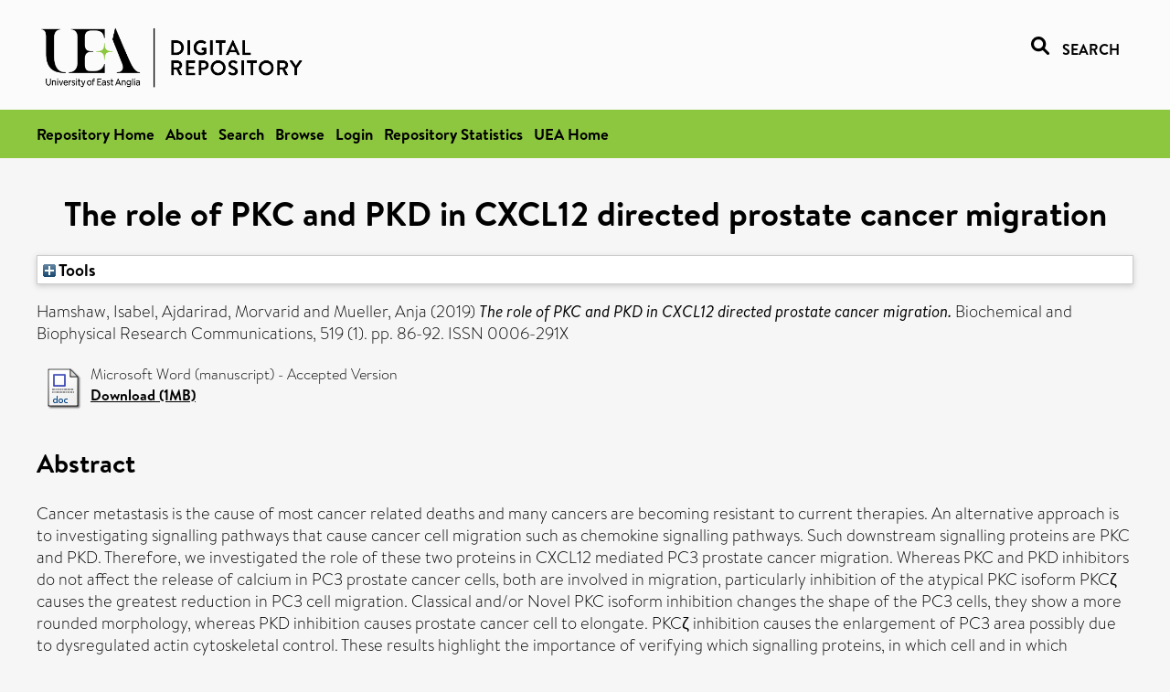

--- FILE ---
content_type: text/html; charset=utf-8
request_url: https://ueaeprints.uea.ac.uk/id/eprint/72055/
body_size: 27429
content:
<!DOCTYPE html PUBLIC "-//W3C//DTD XHTML 1.0 Transitional//EN" "http://www.w3.org/TR/xhtml1/DTD/xhtml1-transitional.dtd">
<html xmlns="http://www.w3.org/1999/xhtml" lang="en">
<head>

    <title> The role of PKC and PKD in CXCL12 directed prostate cancer migration  - UEA Digital Repository</title>
    <link rel="icon" href="/favicon.ico" type="image/x-icon" />
    <link rel="shortcut icon" href="/favicon.ico" type="image/x-icon" />
    <link rel="Top" href="https://ueaeprints.uea.ac.uk/" />
    <link rel="Search" href="https://ueaeprints.uea.ac.uk/cgi/facet/simple2" />
    <meta name="eprints.eprintid" content="72055" />
<meta name="eprints.rev_number" content="51" />
<meta name="eprints.eprint_status" content="archive" />
<meta name="eprints.userid" content="9862" />
<meta name="eprints.source" content="pure" />
<meta name="eprints.dir" content="disk0/00/07/20/55" />
<meta name="eprints.datestamp" content="2019-08-27 14:35:46" />
<meta name="eprints.lastmod" content="2025-12-08 14:42:52" />
<meta name="eprints.status_changed" content="2019-08-27 14:35:46" />
<meta name="eprints.type" content="article" />
<meta name="eprints.metadata_visibility" content="show" />
<meta name="eprints.creators_name" content="Hamshaw, Isabel" />
<meta name="eprints.creators_name" content="Ajdarirad, Morvarid" />
<meta name="eprints.creators_name" content="Mueller, Anja" />
<meta name="eprints.creators_id" content="c163" />
<meta name="eprints.title" content="The role of PKC and PKD in CXCL12 directed prostate cancer migration" />
<meta name="eprints.ispublished" content="pub" />
<meta name="eprints.divisions" content="PHA" />
<meta name="eprints.keywords" content="sdg 3 - good health and well-being ,/dk/atira/pure/sustainabledevelopmentgoals/good_health_and_well_being" />
<meta name="eprints.abstract" content="Cancer metastasis is the cause of most cancer related deaths and many cancers are becoming resistant to current therapies. An alternative approach is to investigating signalling pathways that cause cancer cell migration such as chemokine signalling pathways. Such downstream signalling proteins are PKC and PKD. Therefore, we investigated the role of these two proteins in CXCL12 mediated PC3 prostate cancer migration. Whereas PKC and PKD inhibitors do not affect the release of calcium in PC3 prostate cancer cells, both are involved in migration, particularly inhibition of the atypical PKC isoform PKCζ causes the greatest reduction in PC3 cell migration. Classical and/or Novel PKC isoform inhibition changes the shape of the PC3 cells, they show a more rounded morphology, whereas PKD inhibition causes prostate cancer cell to elongate. PKCζ inhibition causes the enlargement of PC3 area possibly due to dysregulated actin cytoskeletal control. These results highlight the importance of verifying which signalling proteins, in which cell and in which chemokine signalling cascade enable cancer cellular migration." />
<meta name="eprints.date" content="2019-10-29" />
<meta name="eprints.date_type" content="published" />
<meta name="eprints.id_number" content="10.1016/j.bbrc.2019.08.134" />
<meta name="eprints.creators_browse_id" content="c163" />
<meta name="eprints.research_group" content="RGMTP" />
<meta name="eprints.research_group" content="RGPBC" />
<meta name="eprints.creators_search_name" content="Hamshaw, Isabel" />
<meta name="eprints.creators_search_name" content="Ajdarirad, Morvarid" />
<meta name="eprints.creators_search_name" content="Mueller, Anja" />
<meta name="eprints.creators_search_id" content="c163" />
<meta name="eprints.full_text_status" content="public" />
<meta name="eprints.publication" content="Biochemical and Biophysical Research Communications" />
<meta name="eprints.volume" content="519" />
<meta name="eprints.number" content="1" />
<meta name="eprints.pagerange" content="86-92" />
<meta name="eprints.pages" content="1167716" />
<meta name="eprints.refereed" content="TRUE" />
<meta name="eprints.issn" content="0006-291X" />
<meta name="eprints.ids_id" content="10.1016/j.bbrc.2019.08.134" />
<meta name="eprints.ids_id" content="0006-291X" />
<meta name="eprints.ids_id_type" content="doi" />
<meta name="eprints.ids_id_type" content="issn" />
<meta name="eprints.citation" content="  Hamshaw, Isabel, Ajdarirad, Morvarid and Mueller, Anja   (2019) The role of PKC and PKD in CXCL12 directed prostate cancer migration.  Biochemical and Biophysical Research Communications, 519 (1).  pp. 86-92.  ISSN 0006-291X     " />
<meta name="eprints.document_url" content="https://ueaeprints.uea.ac.uk/id/eprint/72055/1/manuscript.docx" />
<link rel="schema.DC" href="http://purl.org/DC/elements/1.0/" />
<meta name="DC.relation" content="https://ueaeprints.uea.ac.uk/id/eprint/72055/" />
<meta name="DC.title" content="The role of PKC and PKD in CXCL12 directed prostate cancer migration" />
<meta name="DC.creator" content="Hamshaw, Isabel" />
<meta name="DC.creator" content="Ajdarirad, Morvarid" />
<meta name="DC.creator" content="Mueller, Anja" />
<meta name="DC.description" content="Cancer metastasis is the cause of most cancer related deaths and many cancers are becoming resistant to current therapies. An alternative approach is to investigating signalling pathways that cause cancer cell migration such as chemokine signalling pathways. Such downstream signalling proteins are PKC and PKD. Therefore, we investigated the role of these two proteins in CXCL12 mediated PC3 prostate cancer migration. Whereas PKC and PKD inhibitors do not affect the release of calcium in PC3 prostate cancer cells, both are involved in migration, particularly inhibition of the atypical PKC isoform PKCζ causes the greatest reduction in PC3 cell migration. Classical and/or Novel PKC isoform inhibition changes the shape of the PC3 cells, they show a more rounded morphology, whereas PKD inhibition causes prostate cancer cell to elongate. PKCζ inhibition causes the enlargement of PC3 area possibly due to dysregulated actin cytoskeletal control. These results highlight the importance of verifying which signalling proteins, in which cell and in which chemokine signalling cascade enable cancer cellular migration." />
<meta name="DC.date" content="2019-10-29" />
<meta name="DC.type" content="Article" />
<meta name="DC.type" content="PeerReviewed" />
<meta name="DC.format" content="application/msword" />
<meta name="DC.language" content="en" />
<meta name="DC.identifier" content="https://ueaeprints.uea.ac.uk/id/eprint/72055/1/manuscript.docx" />
<meta name="DC.identifier" content="  Hamshaw, Isabel, Ajdarirad, Morvarid and Mueller, Anja   (2019) The role of PKC and PKD in CXCL12 directed prostate cancer migration.  Biochemical and Biophysical Research Communications, 519 (1).  pp. 86-92.  ISSN 0006-291X     " />
<meta name="DC.relation" content="10.1016/j.bbrc.2019.08.134" />
<meta name="DC.identifier" content="10.1016/j.bbrc.2019.08.134" />
<meta name="DC.doi" content="10.1016/j.bbrc.2019.08.134" />
<!-- Highwire Press meta tags -->
<meta name="citation_title" content="The role of PKC and PKD in CXCL12 directed prostate cancer migration" />
<meta name="citation_author" content="Hamshaw, Isabel" />
<meta name="citation_author" content="Ajdarirad, Morvarid" />
<meta name="citation_author" content="Mueller, Anja" />
<meta name="citation_publication_date" content="2019/10/29" />
<meta name="citation_online_date" content="2019/08/27" />
<meta name="citation_journal_title" content="Biochemical and Biophysical Research Communications" />
<meta name="citation_issn" content="0006-291X" />
<meta name="citation_volume" content="519" />
<meta name="citation_issue" content="1" />
<meta name="citation_firstpage" content="86" />
<meta name="citation_lastpage" content="92" />
<meta name="citation_pdf_url" content="https://ueaeprints.uea.ac.uk/id/eprint/72055/1/manuscript.docx" />
<meta name="citation_date" content="2019/10/29" />
<meta name="citation_cover_date" content="2019/10/29" />
<meta name="citation_doi" content="10.1016/j.bbrc.2019.08.134" />
<meta name="citation_abstract" content="Cancer metastasis is the cause of most cancer related deaths and many cancers are becoming resistant to current therapies. An alternative approach is to investigating signalling pathways that cause cancer cell migration such as chemokine signalling pathways. Such downstream signalling proteins are PKC and PKD. Therefore, we investigated the role of these two proteins in CXCL12 mediated PC3 prostate cancer migration. Whereas PKC and PKD inhibitors do not affect the release of calcium in PC3 prostate cancer cells, both are involved in migration, particularly inhibition of the atypical PKC isoform PKCζ causes the greatest reduction in PC3 cell migration. Classical and/or Novel PKC isoform inhibition changes the shape of the PC3 cells, they show a more rounded morphology, whereas PKD inhibition causes prostate cancer cell to elongate. PKCζ inhibition causes the enlargement of PC3 area possibly due to dysregulated actin cytoskeletal control. These results highlight the importance of verifying which signalling proteins, in which cell and in which chemokine signalling cascade enable cancer cellular migration." />
<meta name="citation_language" content="en" />
<meta name="citation_keywords" content="sdg 3 - good health and well-being; /dk/atira/pure/sustainabledevelopmentgoals/good_health_and_well_being" />
<!-- PRISM meta tags -->
<link rel="schema.prism" href="https://www.w3.org/submissions/2020/SUBM-prism-20200910/" />
<meta name="prism.dateReceived" content="2019-08-27T14:35:46" />
<meta name="prism.modificationDate" content="2025-12-08T14:42:52" />
<meta name="prism.pageRange" content="86-92" />
<meta name="prism.startingPage" content="86" />
<meta name="prism.endingPage" content="92" />
<meta name="prism.pageCount" content="1167716" />
<meta name="prism.doi" content="10.1016/j.bbrc.2019.08.134" />
<meta name="prism.issn" content="0006-291X" />
<meta name="prism.publicationName" content="Biochemical and Biophysical Research Communications" />
<meta name="prism.volume" content="519" />
<meta name="prism.number" content="1" />
<meta name="prism.keyword" content="sdg 3 - good health and well-being" />
<meta name="prism.keyword" content="/dk/atira/pure/sustainabledevelopmentgoals/good_health_and_well_being" />
<link rel="alternate" href="https://ueaeprints.uea.ac.uk/cgi/export/eprint/72055/RIS/uea-eprint-72055.ris" type="text/plain" title="Reference Manager" />
<link rel="alternate" href="https://ueaeprints.uea.ac.uk/cgi/export/eprint/72055/COinS/uea-eprint-72055.txt" type="text/plain; charset=utf-8" title="OpenURL ContextObject in Span" />
<link rel="alternate" href="https://ueaeprints.uea.ac.uk/cgi/export/eprint/72055/XML/uea-eprint-72055.xml" type="application/vnd.eprints.data+xml; charset=utf-8" title="EP3 XML" />
<link rel="alternate" href="https://ueaeprints.uea.ac.uk/cgi/export/eprint/72055/DIDL/uea-eprint-72055.xml" type="text/xml; charset=utf-8" title="MPEG-21 DIDL" />
<link rel="alternate" href="https://ueaeprints.uea.ac.uk/cgi/export/eprint/72055/RefWorks/uea-eprint-72055.ref" type="text/plain" title="RefWorks" />
<link rel="alternate" href="https://ueaeprints.uea.ac.uk/cgi/export/eprint/72055/HTML/uea-eprint-72055.html" type="text/html; charset=utf-8" title="HTML Citation" />
<link rel="alternate" href="https://ueaeprints.uea.ac.uk/cgi/export/eprint/72055/BibTeX/uea-eprint-72055.bib" type="text/plain; charset=utf-8" title="BibTeX" />
<link rel="alternate" href="https://ueaeprints.uea.ac.uk/cgi/export/eprint/72055/ContextObject/uea-eprint-72055.xml" type="text/xml; charset=utf-8" title="OpenURL ContextObject" />
<link rel="alternate" href="https://ueaeprints.uea.ac.uk/cgi/export/eprint/72055/RDFXML/uea-eprint-72055.rdf" type="application/rdf+xml" title="RDF+XML" />
<link rel="alternate" href="https://ueaeprints.uea.ac.uk/cgi/export/eprint/72055/CSV/uea-eprint-72055.csv" type="text/csv; charset=utf-8" title="Multiline CSV" />
<link rel="alternate" href="https://ueaeprints.uea.ac.uk/cgi/export/eprint/72055/EndNote/uea-eprint-72055.enw" type="text/plain; charset=utf-8" title="EndNote" />
<link rel="alternate" href="https://ueaeprints.uea.ac.uk/cgi/export/eprint/72055/RDFNT/uea-eprint-72055.nt" type="text/plain" title="RDF+N-Triples" />
<link rel="alternate" href="https://ueaeprints.uea.ac.uk/cgi/export/eprint/72055/DC/uea-eprint-72055.txt" type="text/plain; charset=utf-8" title="Dublin Core" />
<link rel="alternate" href="https://ueaeprints.uea.ac.uk/cgi/export/eprint/72055/METS/uea-eprint-72055.xml" type="text/xml; charset=utf-8" title="METS" />
<link rel="alternate" href="https://ueaeprints.uea.ac.uk/cgi/export/eprint/72055/MODS/uea-eprint-72055.xml" type="text/xml; charset=utf-8" title="MODS" />
<link rel="alternate" href="https://ueaeprints.uea.ac.uk/cgi/export/eprint/72055/RDFN3/uea-eprint-72055.n3" type="text/n3" title="RDF+N3" />
<link rel="alternate" href="https://ueaeprints.uea.ac.uk/cgi/export/eprint/72055/Text/uea-eprint-72055.txt" type="text/plain; charset=utf-8" title="ASCII Citation" />
<link rel="alternate" href="https://ueaeprints.uea.ac.uk/cgi/export/eprint/72055/Simple/uea-eprint-72055.txt" type="text/plain; charset=utf-8" title="Simple Metadata" />
<link rel="alternate" href="https://ueaeprints.uea.ac.uk/cgi/export/eprint/72055/JSON/uea-eprint-72055.js" type="application/json; charset=utf-8" title="JSON" />
<link rel="alternate" href="https://ueaeprints.uea.ac.uk/cgi/export/eprint/72055/Refer/uea-eprint-72055.refer" type="text/plain" title="Refer" />
<link rel="Top" href="https://ueaeprints.uea.ac.uk/" />
    <link rel="Sword" href="https://ueaeprints.uea.ac.uk/sword-app/servicedocument" />
    <link rel="SwordDeposit" href="https://ueaeprints.uea.ac.uk/id/contents" />
    <link rel="Search" type="text/html" href="https://ueaeprints.uea.ac.uk/cgi/search" />
    <link rel="Search" type="application/opensearchdescription+xml" href="https://ueaeprints.uea.ac.uk/cgi/opensearchdescription" title="UEA Digital Repository" />
    <script type="text/javascript" src="https://www.google.com/jsapi">
//padder
</script><script type="text/javascript">
// <![CDATA[
google.charts.load("current", {packages:["corechart", "geochart"]});
// ]]></script><script type="text/javascript">
// <![CDATA[
var eprints_http_root = "https://ueaeprints.uea.ac.uk";
var eprints_http_cgiroot = "https://ueaeprints.uea.ac.uk/cgi";
var eprints_oai_archive_id = "ueaeprints.uea.ac.uk";
var eprints_logged_in = false;
var eprints_logged_in_userid = 0; 
var eprints_logged_in_username = ""; 
var eprints_logged_in_usertype = ""; 
// ]]></script>
    <style type="text/css">.ep_logged_in { display: none }</style>
    <link rel="stylesheet" type="text/css" href="/style/auto-3.4.3.css" />
    <script type="text/javascript" src="/javascript/auto-3.4.3.js">
//padder
</script>
    <!--[if lte IE 6]>
        <link rel="stylesheet" type="text/css" href="/style/ie6.css" />
   <![endif]-->
    <meta name="Generator" content="EPrints 3.4.3" />
    <meta http-equiv="Content-Type" content="text/html; charset=UTF-8" />
    <meta http-equiv="Content-Language" content="en" />
    

</head>


  <body>
  <div id="page-container">
  <div id="content-wrap">
  <header>

  <div id="header-banner">
    <div id="banner-logo-search">
      <div id="header-logo">
        <a href="https://ueaeprints.uea.ac.uk">
		<!--          <img alt="University of East Anglia logo" src="https://www.uea.ac.uk/o/uea-website-theme/images/color_schemes/generic-pages-templates-black-logo/logo.png"/>-->
		<img alt="University of East Anglia logo" src="https://ueaeprints.uea.ac.uk/images/Logo-transparent.png" />
        </a>
      </div>
      <div id="header-search">
	      <a href="/cgi/facet/simple2" alt="link to search page, search link, search icon, search, faceted simple search" style="text-decoration: none;font-weight: 600;text-transform: uppercase;">
<svg viewBox="0 0 512 512" height="20"><!--! Font Awesome Pro 6.1.2 by @fontawesome - https://fontawesome.com License - https://fontawesome.com/license (Commercial License) Copyright 2022 Fonticons, Inc. --><path d="M500.3 443.7l-119.7-119.7c27.22-40.41 40.65-90.9 33.46-144.7C401.8 87.79 326.8 13.32 235.2 1.723C99.01-15.51-15.51 99.01 1.724 235.2c11.6 91.64 86.08 166.7 177.6 178.9c53.8 7.189 104.3-6.236 144.7-33.46l119.7 119.7c15.62 15.62 40.95 15.62 56.57 0C515.9 484.7 515.9 459.3 500.3 443.7zM79.1 208c0-70.58 57.42-128 128-128s128 57.42 128 128c0 70.58-57.42 128-128 128S79.1 278.6 79.1 208z"></path></svg>
<span style="padding-left: 10px;">Search</span>
</a>

      </div>
    </div>
  </div>
  </header>
  <div id="banner-tools-container">
    <div id="banner-eprints-tools">
      <ul class="ep_tm_key_tools" id="ep_tm_menu_tools" role="toolbar"><li><a href="/cgi/users/home">Login</a></li><li><a href="https://ueaeprints.uea.ac.uk/cgi/stats/report">Repository Statistics</a></li></ul>
    </div>
  </div>

  <div id="wrapper-page-content">
    <div id="page-content">
      <h1>

The role of PKC and PKD in CXCL12 directed prostate cancer migration

</h1>
      <div class="ep_summary_content"><div class="ep_summary_content_left"></div><div class="ep_summary_content_right"></div><div class="ep_summary_content_top"><div class="ep_summary_box " id="ep_summary_box_1"><div class="ep_summary_box_title"><div class="ep_no_js">Tools</div><div class="ep_only_js" id="ep_summary_box_1_colbar" style="display: none"><a class="ep_box_collapse_link" onclick="EPJS_blur(event); EPJS_toggleSlideScroll('ep_summary_box_1_content',true,'ep_summary_box_1');EPJS_toggle('ep_summary_box_1_colbar',true);EPJS_toggle('ep_summary_box_1_bar',false);return false" href="#"><img alt="-" src="/style/images/minus.png" border="0" /> Tools</a></div><div class="ep_only_js" id="ep_summary_box_1_bar"><a class="ep_box_collapse_link" onclick="EPJS_blur(event); EPJS_toggleSlideScroll('ep_summary_box_1_content',false,'ep_summary_box_1');EPJS_toggle('ep_summary_box_1_colbar',false);EPJS_toggle('ep_summary_box_1_bar',true);return false" href="#"><img alt="+" src="/style/images/plus.png" border="0" /> Tools</a></div></div><div class="ep_summary_box_body" id="ep_summary_box_1_content" style="display: none"><div id="ep_summary_box_1_content_inner"><div class="ep_block" style="margin-bottom: 1em"><form method="get" accept-charset="utf-8" action="https://ueaeprints.uea.ac.uk/cgi/export_redirect">
  <input name="eprintid" id="eprintid" value="72055" type="hidden" />
  <select name="format">
    <option value="RIS">Reference Manager</option>
    <option value="COinS">OpenURL ContextObject in Span</option>
    <option value="XML">EP3 XML</option>
    <option value="DIDL">MPEG-21 DIDL</option>
    <option value="RefWorks">RefWorks</option>
    <option value="HTML">HTML Citation</option>
    <option value="BibTeX">BibTeX</option>
    <option value="ContextObject">OpenURL ContextObject</option>
    <option value="RDFXML">RDF+XML</option>
    <option value="CSV">Multiline CSV</option>
    <option value="EndNote">EndNote</option>
    <option value="RDFNT">RDF+N-Triples</option>
    <option value="DC">Dublin Core</option>
    <option value="METS">METS</option>
    <option value="MODS">MODS</option>
    <option value="RDFN3">RDF+N3</option>
    <option value="Text">ASCII Citation</option>
    <option value="Simple">Simple Metadata</option>
    <option value="JSON">JSON</option>
    <option value="Refer">Refer</option>
  </select>
  <input type="submit" value="Export" class="ep_form_action_button" />
</form></div></div></div></div></div><div class="ep_summary_content_main">

  <p style="margin-bottom: 1em">
    


    <span class="person"><span class="person_name">Hamshaw, Isabel</span></span>, <span class="person"><span class="person_name">Ajdarirad, Morvarid</span></span> and <span class="person"><span class="person_name">Mueller, Anja</span></span>
    
  

(2019)

<em>The role of PKC and PKD in CXCL12 directed prostate cancer migration.</em>


    Biochemical and Biophysical Research Communications, 519 (1).
     pp. 86-92.
     ISSN 0006-291X
  


  



  </p>

  

  

    
  
    
      
      <table>
        
          <tr>
            <td valign="top" align="right"><a href="https://ueaeprints.uea.ac.uk/72055/1/manuscript.docx" class="ep_document_link"><img class="ep_doc_icon" alt="[thumbnail of manuscript]" src="https://ueaeprints.uea.ac.uk/style/images/fileicons/application_msword.png" border="0" /></a></td>
            <td valign="top">
              

<!-- document citation -->


<span class="ep_document_citation">
Microsoft Word (manuscript)
 - Accepted Version


</span>

<br />
	      
		      <a href="https://ueaeprints.uea.ac.uk/id/eprint/72055/1/manuscript.docx">Download (1MB)</a>
              
              
  
              <ul>
              
                
              
              </ul>
            </td>
          </tr>
        
      </table>
    

  

  

  
    <h2>Abstract</h2>
    <p style="text-align: left; margin: 1em auto 0em auto">Cancer metastasis is the cause of most cancer related deaths and many cancers are becoming resistant to current therapies. An alternative approach is to investigating signalling pathways that cause cancer cell migration such as chemokine signalling pathways. Such downstream signalling proteins are PKC and PKD. Therefore, we investigated the role of these two proteins in CXCL12 mediated PC3 prostate cancer migration. Whereas PKC and PKD inhibitors do not affect the release of calcium in PC3 prostate cancer cells, both are involved in migration, particularly inhibition of the atypical PKC isoform PKCζ causes the greatest reduction in PC3 cell migration. Classical and/or Novel PKC isoform inhibition changes the shape of the PC3 cells, they show a more rounded morphology, whereas PKD inhibition causes prostate cancer cell to elongate. PKCζ inhibition causes the enlargement of PC3 area possibly due to dysregulated actin cytoskeletal control. These results highlight the importance of verifying which signalling proteins, in which cell and in which chemokine signalling cascade enable cancer cellular migration.</p>
  

  <table style="margin-bottom: 1em; margin-top: 1em;" cellpadding="3">
    <tr>
      <th align="right">Item Type:</th>
      <td>
        Article
        
        
        
      </td>
    </tr>
    
    
      
    
      
    
      
        <tr>
          <th align="right">Uncontrolled Keywords:</th>
          <td valign="top">sdg 3 - good health and well-being ,/dk/atira/pure/sustainabledevelopmentgoals/good_health_and_well_being</td>
        </tr>
      
    
      
    
      
        <tr>
          <th align="right">Faculty \ School:</th>
          <td valign="top"><a href="https://ueaeprints.uea.ac.uk/view/divisions/SCI/">Faculty of Science</a> &gt; <a href="https://ueaeprints.uea.ac.uk/view/divisions/PHA/">School of Pharmacy (former - to 2024)</a></td>
        </tr>
      
    
      
        <tr>
          <th align="right">UEA Research Groups:</th>
          <td valign="top"><a href="https://ueaeprints.uea.ac.uk/view/research_group/RGSCI/">Faculty of Science</a> &gt; <a href="https://ueaeprints.uea.ac.uk/view/research_group/SCIRG/">Research Groups</a> &gt; <a href="https://ueaeprints.uea.ac.uk/view/research_group/RGMTP/">Molecular and Tissue Pharmacology</a><br /><a href="https://ueaeprints.uea.ac.uk/view/research_group/RGSCI/">Faculty of Science</a> &gt; <a href="https://ueaeprints.uea.ac.uk/view/research_group/SCIRG/">Research Groups</a> &gt; <a href="https://ueaeprints.uea.ac.uk/view/research_group/RGPBC/">Pharmacology and Biological Chemistry</a></td>
        </tr>
      
    
      
    
      
    
      
        <tr>
          <th align="right">Depositing User:</th>
          <td valign="top">

<a href="https://ueaeprints.uea.ac.uk/cgi/users/home?screen=User::View&amp;userid=9862"><span class="ep_name_citation"><span class="person_name">LivePure Connector</span></span></a>

</td>
        </tr>
      
    
      
        <tr>
          <th align="right">Date Deposited:</th>
          <td valign="top">27 Aug 2019 14:35</td>
        </tr>
      
    
      
        <tr>
          <th align="right">Last Modified:</th>
          <td valign="top">08 Dec 2025 14:42</td>
        </tr>
      
    
    <tr>
      <th align="right">URI:</th>
      <td valign="top"><a href="https://ueaeprints.uea.ac.uk/id/eprint/72055">https://ueaeprints.uea.ac.uk/id/eprint/72055</a></td>
    </tr>
    <tr>
      <th align="right">DOI:</th>
      <td valign="top"><a href="https://doi.org/10.1016/j.bbrc.2019.08.134" target="_blank">10.1016/j.bbrc.2019.08.134</a></td>
    </tr>
  </table>

  
  

  
    
<h2 class="irstats2_summary_page_header">Downloads</h2>
<div class="irstats2_summary_page_container">
<p>Downloads per month over past year</p>
<div id="irstats2_summary_page_downloads" class="irstats2_graph"></div>
<!--<p style="text-align:center"><a href="#" id="irstats2_summary_page:link">View more statistics</a></p>-->
</div>
<script type="text/javascript">

	google.setOnLoadCallback( function(){ drawChart_eprint( '72055' ) } );
	
	function drawChart_eprint( irstats2_summary_page_eprintid ){ 

		/* $( 'irstats2_summary_page:link' ).setAttribute( 'href', '/cgi/stats/report/eprint/' + irstats2_summary_page_eprintid ); */

		new EPJS_Stats_GoogleGraph ( {
			'context': {
				'range':'1y',
				'set_name': 'eprint',
				'set_value': irstats2_summary_page_eprintid,
				'datatype':'downloads'
			},
			'options': {
				'container_id': 'irstats2_summary_page_downloads', 'date_resolution':'month','graph_type':'column'
			}
		} );
	}

</script>

  

  
    <h3>Actions (login required)</h3>
    <table class="ep_summary_page_actions">
    
      <tr>
        <td><a href="/cgi/users/home?screen=EPrint%3A%3AView&amp;eprintid=72055"><img src="/style/images/action_view.png" alt="View Item" class="ep_form_action_icon" role="button" /></a></td>
        <td>View Item</td>
      </tr>
    
    </table>
  

</div><div class="ep_summary_content_bottom"></div><div class="ep_summary_content_after"></div></div>
    </div>
  </div>

</div>

<footer id="footer" class="footer" role="contentinfo" data-swiftype-index="false">
    <div class="container">
        <div class="row">
            <div class="col-xs-12">
                <p id="footer-copyright"> © UEA. All rights reserved. University of East Anglia, Norwich Research Park, Norwich, Norfolk, NR4
                    7TJ, UK <span class="visible-lg-*">|</span> +44 (0) 1603 456161 </p>
                <ul class="footer_links">
                    <li><a href="https://www.uea.ac.uk/about/university-information/statutory-and-legal/website" target="_blank">Accessibility</a></li> | <li><a href="https://www.uea.ac.uk/about/university-information/statutory-legal-policies" target="_blank">Legal Statements</a></li> | <li><a href="https://www.uea.ac.uk/about/university-information/statutory-legal-policies/modern-slavery-statement" target="_blank">Statement on Modern Slavery</a></li> | <li><a href="https://www.uea.ac.uk/about/university-information/statutory-and-legal/website" target="_blank">Cookie Policy</a></li> | <li><a href="https://www.uea.ac.uk/about/university-information/statutory-and-legal/data-protection" target="_blank">Data Protection</a></li>
                </ul>
            </div>
        </div>
    </div>
</footer>
  
  </div>
  </body>
</html>